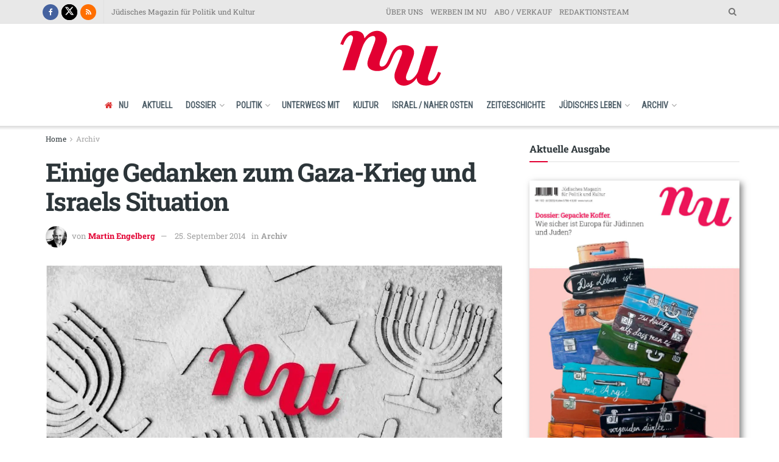

--- FILE ---
content_type: text/css
request_url: https://nunu.at/wp-content/uploads/elementor/css/post-2426.css?ver=1768629159
body_size: 222
content:
.elementor-kit-2426{--e-global-color-primary:#6EC1E4;--e-global-color-secondary:#54595F;--e-global-color-text:#7A7A7A;--e-global-color-accent:#61CE70;--e-global-color-3f0bcb2e:#4054B2;--e-global-color-45de9e0e:#23A455;--e-global-color-229008e:#000;--e-global-color-4747f68c:#FFF;--e-global-color-16f42749:#ED1B3B;--e-global-typography-primary-font-family:"Roboto";--e-global-typography-primary-font-weight:600;--e-global-typography-secondary-font-family:"Roboto Slab";--e-global-typography-secondary-font-weight:400;--e-global-typography-text-font-family:"Roboto";--e-global-typography-text-font-weight:400;--e-global-typography-accent-font-family:"Roboto";--e-global-typography-accent-font-weight:500;--e-global-typography-2c06e1d-font-family:"Roboto Slab";--e-global-typography-2c06e1d-font-size:29px;--e-global-typography-2c06e1d-font-weight:600;--e-global-typography-2c06e1d-line-height:1em;font-family:"Roboto Slab", Sans-serif;}.elementor-kit-2426 e-page-transition{background-color:#FFBC7D;}.elementor-kit-2426 h1{color:#E20032;font-family:"Roboto Slab", Sans-serif;font-weight:bold;}.elementor-kit-2426 h2{color:#E20032;font-family:"Roboto Slab", Sans-serif;font-weight:bold;}.elementor-section.elementor-section-boxed > .elementor-container{max-width:1140px;}.e-con{--container-max-width:1140px;}.elementor-widget:not(:last-child){margin-block-end:20px;}.elementor-element{--widgets-spacing:20px 20px;--widgets-spacing-row:20px;--widgets-spacing-column:20px;}{}h1.entry-title{display:var(--page-title-display);}@media(max-width:1024px){.elementor-section.elementor-section-boxed > .elementor-container{max-width:1024px;}.e-con{--container-max-width:1024px;}}@media(max-width:767px){.elementor-section.elementor-section-boxed > .elementor-container{max-width:767px;}.e-con{--container-max-width:767px;}}